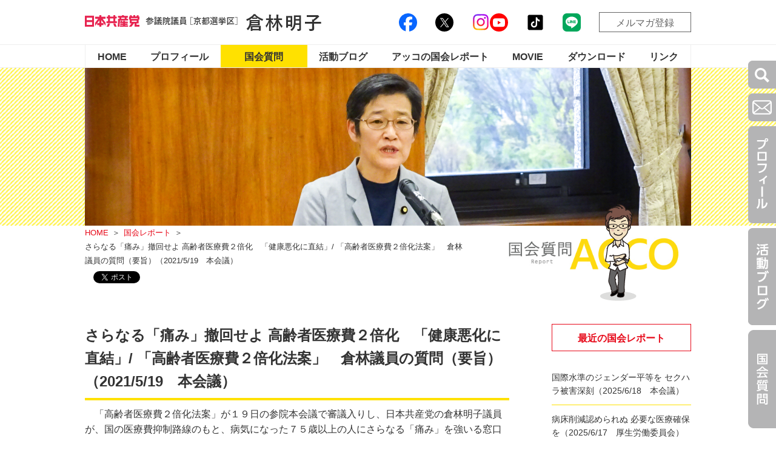

--- FILE ---
content_type: text/html; charset=UTF-8
request_url: https://kurabayashi-akiko.jp/report/20210519_honkaigi/
body_size: 55208
content:
<!DOCTYPE html>
<html lang="ja">
<head>

<!-- Google tag (gtag.js) -->
<script async src="https://www.googletagmanager.com/gtag/js?id=G-Q4WSX6LQPX"></script>
<script>
  window.dataLayer = window.dataLayer || [];
  function gtag(){dataLayer.push(arguments);}
  gtag('js', new Date());

  gtag('config', 'G-Q4WSX6LQPX');
</script>

<meta charset="utf-8" />
<meta http-equiv="content-script-type" content="text/javascript" />
<meta http-equiv="content-style-type" content="text/css" />
<meta http-equiv="pragma" content="no-cache" />
<meta name="viewport" content="width=device-width, initial-scale=1, minimum-scale=1">
<!--▼ogp///////////////////////////////////-->
<title>さらなる「痛み」撤回せよ 高齢者医療費２倍化　「健康悪化に直結」/ 「高齢者医療費２倍化法案」　倉林議員の質問（要旨）（2021/5/19　本会議） ｜ 倉林明子 日本共産党 参院議員・京都選挙区</title>
<meta property="og:locale" content="ja_JP" />
<meta property="og:title" content="さらなる「痛み」撤回せよ 高齢者医療費２倍化　「健康悪化に直結」/ 「高齢者医療費２倍化法案」　倉林議員の質問（要旨）（2021/5/19　本会議） ｜ 倉林明子 日本共産党 参院議員・京都選挙区" />
<meta property="og:type" content="article" />
<meta property="og:url" content="https://kurabayashi-akiko.jp/report/20210519_honkaigi/" />
<meta property="og:image" content="https://kurabayashi-akiko.jp/wp-content/themes/kurabayashi2025_v1/images/img_ogp.jpg" />
<!--▲ogp///////////////////////////////////-->
<!--▼tiwitter card/////////////////////////-->
<meta name="twitter:card" content="summary_large_image" />
<meta name="twitter:title" content="さらなる「痛み」撤回せよ 高齢者医療費２倍化　「健康悪化に直結」/ 「高齢者医療費２倍化法案」　倉林議員の質問（要旨）（2021/5/19　本会議） ｜ 倉林明子 日本共産党 参院議員・京都選挙区" />
<meta name="twitter:description" content="日本共産党京都選挙区・倉林明子参議院議員のオフィシャルサイト。プロフィール、国会レポート、活動ブログ、資料等を掲載しています。京都、エネルギー・原発、中小企業・地域経済、地方自治・憲法、医療・介護についてカテゴリーごとに記事をご覧いただけます。" />
<meta name="twitter:image" content="https://kurabayashi-akiko.jp/wp-content/themes/kurabayashi2025_v1/images/img_ogp.jpg" />
<meta itemprop="image" content="https://kurabayashi-akiko.jp/wp-content/themes/kurabayashi2025_v1/images/img_ogp.jpg" />
<!--▲tiwitter card/////////////////////////-->
<link rel="stylesheet" href="https://kurabayashi-akiko.jp/wp-content/themes/kurabayashi2025_v1/css/common.css?1769666297" />
<link rel="stylesheet" href="https://kurabayashi-akiko.jp/wp-content/themes/kurabayashi2025_v1/css/page.css?1769666297" />
<script src="https://ajax.googleapis.com/ajax/libs/jquery/2.1.1/jquery.min.js"></script>
<script src="https://kurabayashi-akiko.jp/wp-content/themes/kurabayashi2025_v1/js/default.js?1769666297"></script>


<link rel='stylesheet' id='wp-block-library-css'  href='https://kurabayashi-akiko.jp/wp-includes/css/dist/block-library/style.min.css?ver=5.4.1' type='text/css' media='all' />
<link rel='stylesheet' id='font-awesome-css'  href='https://kurabayashi-akiko.jp/wp-content/plugins/arconix-shortcodes/includes/css/font-awesome.min.css?ver=4.6.3' type='text/css' media='all' />
<link rel='stylesheet' id='arconix-shortcodes-css'  href='https://kurabayashi-akiko.jp/wp-content/plugins/arconix-shortcodes/includes/css/arconix-shortcodes.min.css?ver=2.1.6' type='text/css' media='all' />
<link rel='stylesheet' id='wpt-twitter-feed-css'  href='https://kurabayashi-akiko.jp/wp-content/plugins/wp-to-twitter/css/twitter-feed.css?ver=5.4.1' type='text/css' media='all' />
<link rel="EditURI" type="application/rsd+xml" title="RSD" href="https://kurabayashi-akiko.jp/xmlrpc.php?rsd" />
<link rel='prev' title='量や時期　事前周知を　接種支援めぐり要求（2021/5/18　厚生労働委員会）' href='https://kurabayashi-akiko.jp/report/20210518_kourou/' />
<link rel='next' title='医師・看護師増求める 病床削減推進法案 / 「病床削減法案」を可決 倉林議員反対討論　医療提供　脆弱さらに（2021/5/20　厚生労働委員会）' href='https://kurabayashi-akiko.jp/report/20210520_kourou/' />
<link rel="canonical" href="https://kurabayashi-akiko.jp/report/20210519_honkaigi/" />
<link rel='shortlink' href='https://kurabayashi-akiko.jp/?p=9465' />
<style type="text/css">
#feas-0 {
	margin:10px 0px;
}

#feas-searchform-0 {
	background-color:#FFFFFF;
	padding:5px;
}

#feas-searchform-0 label {
	font-weight:bold;
}

#feas-searchform-0 input,
#feas-searchform-0 select {
	margin-right:5px;
}

#feas-result-0 {
	font-size:120%;
	font-weight:bold;
	text-align:right;
	padding:2px;
}

#feas-submit-button-0{
　　background:#000000;
        color:#FFFFFF;
        height:34px;
        width:45px;
}#feas-1 {
	margin:10px 0px;
}

#feas-searchform-1 {
	padding:5px;
}

#feas-searchform-1 label {
	font-weight:bold;
}

#feas-searchform-1 input,
#feas-searchform-1 select {
	margin-right:5px;
}

#feas-result-1 {
	font-size:120%;
	font-weight:bold;
	text-align:right;
	padding:2px;
}#feas-2 {
	margin:10px 0px;
}

#feas-searchform-2 {
	padding:5px;
}

#feas-searchform-2 label {
	font-weight:bold;
}

#feas-searchform-2 input,
#feas-searchform-2 select {
	margin-right:5px;
}

#feas-result-2 {
	font-size:120%;
	font-weight:bold;
	text-align:right;
	padding:2px;
}
</style>
</head>

<body id="page">
<!-- ▼fixed ///////////////////////////////////////-->
<div class="navifix">
<ul>
	<li id="search"><img src="https://kurabayashi-akiko.jp/wp-content/themes/kurabayashi2025_v1/images/common/nav_01.png" alt="検索" /></li>
	<li><a href="https://www.security-com.jp/kform/cgi-bin/kform.cgi/krbform" target="_blank"><img src="https://kurabayashi-akiko.jp/wp-content/themes/kurabayashi2025_v1/images/common/nav_02.png" alt="メール" /></li>
	<li><a href="https://kurabayashi-akiko.jp/profile/"><img src="https://kurabayashi-akiko.jp/wp-content/themes/kurabayashi2025_v1/images/common/nav_03.png" alt="プロフィール" /></a></li>
	<li><a href="https://kurabayashi-akiko.jp/blog/"><img src="https://kurabayashi-akiko.jp/wp-content/themes/kurabayashi2025_v1/images/common/nav_04.png" alt="活動ブログ" /></a></li>
	<li><a href="https://kurabayashi-akiko.jp/report/"><img src="https://kurabayashi-akiko.jp/wp-content/themes/kurabayashi2025_v1/images/common/nav_05.png" alt="国会レポート" /></a></li>
</ul>
<div class="f_searchBox">
	<p>サイト内検索</p>
	<form id='feas-searchform-0' action='https://kurabayashi-akiko.jp/' method='get' >
<input type='text' name='s_keyword_0' id='feas_0_0'  value='' />
<input type='submit' name='searchbutton' id='feas-submit-button-0' class='feas-submit-button' value='検　索' />

<input type='hidden' name='csp' value='search_add' />
<input type='hidden' name='feadvns_max_line_0' value='1' />
<input type='hidden' name='fe_form_no' value='0' />
</form>
</div>
<!--/navifix--></div>
<!-- ▲fixed ///////////////////////////////////////-->
<!-- Google Tag Manager (noscript) -->
<noscript><iframe src="https://www.googletagmanager.com/ns.html?id=GTM-MSQ29WD" height="0" width="0" style="display:none;visibility:hidden"></iframe></noscript>
<!-- End Google Tag Manager (noscript) -->
<div id="fb-root"></div>
<script>(function(d, s, id) {
  var js, fjs = d.getElementsByTagName(s)[0];
  if (d.getElementById(id)) return;
  js = d.createElement(s); js.id = id;
  js.src = 'https://connect.facebook.net/ja_JP/sdk.js#xfbml=1&version=v3.0';
  fjs.parentNode.insertBefore(js, fjs);
}(document, 'script', 'facebook-jssdk'));</script>

<!-- ▼sp ///////////////////////////////////////-->
<header class="sp">
	<div class="inner_sp">
		<h1><a href="https://kurabayashi-akiko.jp"><img src="https://kurabayashi-akiko.jp/wp-content/themes/kurabayashi2025_v1/images/common/sp/logo.png" alt="倉林明子" /></a></h1>
		<div id="navtoggle">
			<div>
				<span></span>
				<span></span>
				<span></span>
			</div>
			<p>MENU</p>
		</div>
		<div class="off" id="spnavi">
			<ul class="navi">
				<li><a href="https://kurabayashi-akiko.jp">HOME</a></li>
<li><a href="https://kurabayashi-akiko.jp/profile/">プロフィール</a></li>
<li class="current"><a href="https://kurabayashi-akiko.jp/report/">国会質問</a></li>
<li><a href="https://kurabayashi-akiko.jp/blog/">活動ブログ</a></li>
<li class="smtxt"><a href="https://kurabayashi-akiko.jp/acco_report/">アッコの国会レポート</a></li>
<li><a href="https://www.youtube.com/@AkikoKurabayashi" target="_blank">MOVIE</a></li>
<li id="submenu" ><a href="https://kurabayashi-akiko.jp/download/">ダウンロード</a>
	<ul class="submenuinr">
		<li><a href="https://kurabayashi-akiko.jp/tag/attach/">国会レポート資料庫</a></li>
	</ul>
</li>
<li><a href="https://kurabayashi-akiko.jp/link/">リンク</a></li>
<li class="tabver"><a href="http://www.kurabayashi-akiko.jp/Jmm/magazine/acco/" target="_blank">メルマガ登録</a></li>
<li class="tabver"><a href="https://www.security-com.jp/kform/cgi-bin/kform.cgi/krbform" target="_blank">お問い合わせ</a></li>			</ul>
			<ul class="socialbtn">
				<li class="facebook"><a href="https://www.facebook.com/kurabayashi.akiko" target="_blank"><img src="https://kurabayashi-akiko.jp/wp-content/themes/kurabayashi2025_v1/images/common/icon_facebook.svg" alt="Facebook" /></a></li>
<li class="x"><a href="https://twitter.com/kurabayashia" target="_blank"><img src="https://kurabayashi-akiko.jp/wp-content/themes/kurabayashi2025_v1/images/common/icon_x.svg" alt="X（旧：Twitter）" /></a></li>
<li class="instagram"><a href="https://www.instagram.com/akiko_kurabayashi/?igsh=bzJuNmc2b21zNnU1" target="_blank"><img src="https://kurabayashi-akiko.jp/wp-content/themes/kurabayashi2025_v1/images/common/icon_instagram.svg" alt="instagram" /></a></li>
</ul>
<ul class="icon socialbtn">
  <li class="youtube"><a href="https://www.youtube.com/@AkikoKurabayashi" target="_blank"><img src="https://kurabayashi-akiko.jp/wp-content/themes/kurabayashi2025_v1/images/common/icon_youtube.svg" alt="YouTube" /></a></li>
  <li class="tiktok"><a href="https://www.tiktok.com/@akiko_kurabayashi_kyoto" target="_blank"><img src="https://kurabayashi-akiko.jp/wp-content/themes/kurabayashi2025_v1/images/common/icon_tiktok.svg" alt="tiktok" /></a></li>
  <li class="line"><a href="https://line.me/R/ti/p/@npo6468c?ts=01111335&oat_content=url" target="_blank"><img src="https://kurabayashi-akiko.jp/wp-content/themes/kurabayashi2025_v1/images/common/icon_line.svg" alt="line" /></a></li>
			</ul>
			<div class="searchBox_sp">
				<p>サイト内検索</p>
				<form id='feas-searchform-0' action='https://kurabayashi-akiko.jp/' method='get' >
<input type='text' name='s_keyword_0' id='feas_0_0'  value='' />
<input type='submit' name='searchbutton' id='feas-submit-button-0' class='feas-submit-button' value='検　索' />

<input type='hidden' name='csp' value='search_add' />
<input type='hidden' name='feadvns_max_line_0' value='1' />
<input type='hidden' name='fe_form_no' value='0' />
</form>
			</div>
		</nav>
	</div>
</header>
<!-- ▲sp ///////////////////////////////////////-->

<header>
	<div class="inner">
		<h1><a href="https://kurabayashi-akiko.jp"><img src="https://kurabayashi-akiko.jp/wp-content/themes/kurabayashi2025_v1/images/common/logo.jpg" alt="倉林明子" /></a></h1>
		<ul class="socialbtn">
		<li class="facebook"><a href="https://www.facebook.com/kurabayashi.akiko" target="_blank"><img src="https://kurabayashi-akiko.jp/wp-content/themes/kurabayashi2025_v1/images/common/icon_facebook.svg" alt="Facebook" /></a></li>
<li class="x"><a href="https://twitter.com/kurabayashia" target="_blank"><img src="https://kurabayashi-akiko.jp/wp-content/themes/kurabayashi2025_v1/images/common/icon_x.svg" alt="X（旧：Twitter）" /></a></li>
<li class="instagram"><a href="https://www.instagram.com/akiko_kurabayashi/?igsh=bzJuNmc2b21zNnU1" target="_blank"><img src="https://kurabayashi-akiko.jp/wp-content/themes/kurabayashi2025_v1/images/common/icon_instagram.svg" alt="instagram" /></a></li>
</ul>
<ul class="icon socialbtn">
  <li class="youtube"><a href="https://www.youtube.com/@AkikoKurabayashi" target="_blank"><img src="https://kurabayashi-akiko.jp/wp-content/themes/kurabayashi2025_v1/images/common/icon_youtube.svg" alt="YouTube" /></a></li>
  <li class="tiktok"><a href="https://www.tiktok.com/@akiko_kurabayashi_kyoto" target="_blank"><img src="https://kurabayashi-akiko.jp/wp-content/themes/kurabayashi2025_v1/images/common/icon_tiktok.svg" alt="tiktok" /></a></li>
  <li class="line"><a href="https://line.me/R/ti/p/@npo6468c?ts=01111335&oat_content=url" target="_blank"><img src="https://kurabayashi-akiko.jp/wp-content/themes/kurabayashi2025_v1/images/common/icon_line.svg" alt="line" /></a></li>
		</ul>
		<p class="mailmagazine"><a href="http://www.kurabayashi-akiko.jp/Jmm/magazine/acco/" target="_blank">メルマガ登録</a></p>
	</div>
	<nav>
		<ul>
		<li><a href="https://kurabayashi-akiko.jp">HOME</a></li>
<li><a href="https://kurabayashi-akiko.jp/profile/">プロフィール</a></li>
<li class="current"><a href="https://kurabayashi-akiko.jp/report/">国会質問</a></li>
<li><a href="https://kurabayashi-akiko.jp/blog/">活動ブログ</a></li>
<li class="smtxt"><a href="https://kurabayashi-akiko.jp/acco_report/">アッコの国会レポート</a></li>
<li><a href="https://www.youtube.com/@AkikoKurabayashi" target="_blank">MOVIE</a></li>
<li id="submenu" ><a href="https://kurabayashi-akiko.jp/download/">ダウンロード</a>
	<ul class="submenuinr">
		<li><a href="https://kurabayashi-akiko.jp/tag/attach/">国会レポート資料庫</a></li>
	</ul>
</li>
<li><a href="https://kurabayashi-akiko.jp/link/">リンク</a></li>
<li class="tabver"><a href="http://www.kurabayashi-akiko.jp/Jmm/magazine/acco/" target="_blank">メルマガ登録</a></li>
<li class="tabver"><a href="https://www.security-com.jp/kform/cgi-bin/kform.cgi/krbform" target="_blank">お問い合わせ</a></li>		</ul>
	</nav>
</header>

<div class="pageTitle">
		<div class="titleimg"><img src="https://kurabayashi-akiko.jp/wp-content/themes/kurabayashi2025_v1/images/report/img_report.jpg" /></div>
		<div class="ptnavi">
		<div class="breadcrumbs">
		<ul class="list">
			<li><a href="https://kurabayashi-akiko.jp">HOME</a></li>
						<li><a href="https://kurabayashi-akiko.jp/report/">国会レポート</a></li>
			<li>さらなる「痛み」撤回せよ 高齢者医療費２倍化　「健康悪化に直結」/ 「高齢者医療費２倍化法案」　倉林議員の質問（要旨）（2021/5/19　本会議）</li>
					</ul>
		<ul class="socialbtn">
	<li><div class="fb-like" data-href="https://kurabayashi-akiko.jp/report/20210519_honkaigi/" data-layout="button_count" data-action="like" data-show-faces="true" data-share="true"></div></li>
		<li><a href="https://twitter.com/share" class="twitter-share-button" data-via="kurabayashia" data-lang="ja">ツイート</a>
	<script>!function(d,s,id){var js,fjs=d.getElementsByTagName(s)[0];if(!d.getElementById(id)){js=d.createElement(s);js.id=id;js.src="//platform.twitter.com/widgets.js";fjs.parentNode.insertBefore(js,fjs);}}(document,"script","twitter-wjs");</script></li>
	</ul>
		<!--/breadcrumbs--></div>
		<div class="title">
						<h2><img src="https://kurabayashi-akiko.jp/wp-content/themes/kurabayashi2025_v1/images/report/title_report.jpg" /></h2>
						<img src="https://kurabayashi-akiko.jp/wp-content/themes/kurabayashi2025_v1/images/sitetop/icon_acco.png" class="icon_acco" />
		</div>
	</div>
</div>

<section class="standardWrap">

<div class="container">
<div class="contentsBox">

<article>
<h3>さらなる「痛み」撤回せよ 高齢者医療費２倍化　「健康悪化に直結」/ 「高齢者医療費２倍化法案」　倉林議員の質問（要旨）（2021/5/19　本会議）</h3><p>　「高齢者医療費２倍化法案」が１９日の参院本会議で審議入りし、日本共産党の倉林明子議員が、国の医療費抑制路線のもと、病気になった７５歳以上の人にさらなる「痛み」を強いる窓口２割負担の導入は「断固撤回すべきだ」と迫りました。</p>
<p>　倉林氏は、菅義偉首相が負担増に伴う受診抑制の影響額を把握せず、受診抑制や健康への影響を否定してきた根拠をただしました。菅首相は３年間だけの激変緩和措置などをあげて正当化しました。</p>
<p>　倉林氏は、全日本民医連の経済的理由による手遅れ死亡の調査結果からも「負担増が受診抑制と健康悪化に直結するのは、火を見るより明らかだ」と強調。田村憲久厚生労働相は「現役世代の負担軽減」のためだと言い訳に終始しました。</p>
<p>　倉林氏は親などを介護しながら働く人は３５０万人、介護離職は毎年１０万人いるとして、負担増は「親の生計を支え、介護を担う現役世代の生活も危うくしかねない」と批判。世代間対立をあおるのではなく、減らしてきた国庫負担の抜本的増額をと求めました。</p>
<p>　さらに、いまでも高すぎる国民健康保険料・税を引き下げる自治体独自の公費繰り入れ（法定外繰り入れ）の「解消」や、保険料水準の統一を都道府県の運営方針に記載させ、さらなる値上げを広げる同法案の問題も追及。現役世代の健康や暮らしだけでなく、国保制度の存立さえ脅かすと批判しました。</p>
<p>　子どもが多いほど増える国保料「均等割」の未就学児に限った半額補助に対し、貧困・格差の解消のため子どもの均等割の廃止を要求。生活保護利用者が医療扶助を受けた際のマイナンバーカードによる資格確認の原則化には、カード取得は任意であり、自己決定を否定するのは差別だと強調しました。</p>
<hr>
<p>　日本共産党の倉林明子議員が１９日の参院本会議で行った「高齢者医療費２倍化法案」についての質問（要旨）は次の通りです。</p>
<p>　法案は世代間の公平を口実に、高齢者に医療費のさらなる負担増を求めるものです。コロナ禍で多くの高齢者の健康、いのち、暮らしが危険にさらされ続けているさなか、追い打ちをかけるものだとの認識はありますか。</p>
<p>　総理は７５歳以上への医療費２割負担の対象を決める際、受診抑制が１０５０億円にも及ぶ事実を知らなかったことが明らかになりました。受診抑制などの影響を否定してきたことに根拠がなかったのではありませんか。</p>
<p>　全日本民医連の経済的理由による手遅れ死亡調査では毎年５０人以上が亡くなり、７５歳以上は１割を占めています。窓口負担増が受診抑制と健康悪化に直結することは、火を見るより明らかです。</p>
<p>　治療が遅れ重篤化すれば、親の生計を支え、介護を担う現役世代の生活も危うくしかねません。負担増を合理化するために世代間対立をあおることはやめるべきではないですか。真に現役世代の負担軽減を言うのなら、減らしてきた国庫負担を抜本的に増額すべきです。</p>
<p>　法案は（国民健康保険の）都道府県運営方針に法定外繰り入れの解消、保険料水準の統一を記載させるものです。自治体の自主的な判断に国が上から変更を迫るということですか。現在でも負担能力を超えた高額な保険料を課しているのに、都道府県で統一し、法定外繰り入れをなくせば、さらなる保険料の引き上げは避けられないのではありませんか。</p>
<p>　自治体が条例や予算で住民福祉のための施策を行うことを、国が「禁止」したり、廃止を「強制」したりすることは、憲法が定める地方自治の本旨と条例制定権を侵すもので、断じて許されません。</p>
<p>　国保料について、収入のない子どもからも保険料を徴収する均等割は人頭税と同じで、再三廃止を求めてきました。今回、未就学児について２分の１を減額した場合、公費負担するとしています。子育て支援の拡充と言いながら、なぜ未就学児に限定し、半額にとどめたのですか。均等割は被用者保険にはなく、保険料を大幅に引き上げる原因になっています。コロナ禍、子どもたちにも広がる貧困・格差の解消に向けて、せめて子どもの均等割は廃止すべきです。</p>
<p>　法案は（生活保護の）医療扶助を利用する際、マイナンバーカードによる資格確認を原則とします。カード取得も資格確認も現在は任意です。生活保護を利用しているからといって自己決定を否定されることは、差別以外のなにものでもないことを指摘します。</p>
<hr>
<div class="arconix-toggle-wrap"><div class="arconix-toggle-title toggle-closed"><i class='fa fa-plus-square'></i>議事録を読む</div><div class="arconix-toggle-content">
<p><b>○倉林明子君</b>　日本共産党の倉林明子です。<br />
　私は、日本共産党を代表して、全世代対応型の社会保障制度を構築するための健康保険法等の一部を改正する法律案について質問します。<br />
　冒頭、三原副大臣の委員会遅参について一言申し上げます。<br />
　昨日の委員会で副大臣は、自らの公務を優先した判断はあり得ないものだったことを認め、謝罪されました。改めて猛省を促すものです。<br />
　新型コロナ感染症第四波による深刻な医療崩壊が起きています。もはやコロナ対策とオリンピックの開催の両立は不可能です。東京オリンピックは、開催国の判断で取りやめることは可能です。総理がその判断を国際ＩＯＣに丸投げしていることは無責任の極みです。国民の命を最優先する立場から日本政府が中止の決断をすれば、ＩＯＣがそれを覆すことはできません。直ちに決断すべきです。答弁を求めます。<br />
　法案は、世代間の公平を口実に、高齢者に医療費の更なる負担増を求めるものです。総理、コロナ禍、多くの高齢者が健康、命、暮らしを危険にさらし続けているさなか、追い打ちを掛けるものだとの認識はありますか。<br />
　総理は、七十五歳以上の高齢者への医療費二割負担の導入について、受診抑制も健康への影響も否定してきました。しかし、二割負担の対象を決定する際には、受診抑制が一千五十億円にも及ぶ事実を知らなかったことが明らかになりました。受診抑制などへの影響を否定してきたことに根拠がなかったのではありませんか。なぜ健康への影響がないと言えるのか、明確な説明を求めます。<br />
　次に、厚労大臣に質問します。<br />
　全日本民医連が実施する経済的理由による手遅れ死亡事例調査では、毎年五十人以上の方が亡くなり、七十五歳以上の方が一割を占めています。窓口負担増が受診抑制と健康悪化に直結することは火を見るより明らかです。<br />
　高齢になるほど多くの病気を抱え、七十五歳以上の高齢者の場合、収入に占める医療費の割合は現役世代の二ないし六倍近くになります。安倍政権下、保険料の軽減措置も縮小、廃止され、数倍の負担増になっています。既に高齢者は重い負担を強いられているとの認識はありますか。<br />
　二割負担の導入による現役世代の負担軽減は七百二十億円、一人当たりにすれば年七百円にしかなりません。それに対し、公費負担の削減は九百八十億円です。公費負担と企業負担を高齢者に移し替えるだけではありませんか。<br />
　現役世代への影響、共倒れが懸念されます。介護をしながら働く人は三百五十万人、介護離職は毎年十万人。治療が遅れ、重篤化すれば、親の生計を支え、介護を担う現役世代の生活をも危うくしかねません。<br />
　無職、独身の四十代、五十代の子と親が同居している家庭は推計五十七万世帯。非正規雇用など低収入を強いられる子供の生活を支える高齢世帯も少なくなく、コロナ禍、解雇、雇い止めにより更に深刻化する可能性も指摘されています。<br />
　高齢者の負担増を合理化するために、世代間対立をあおることはやめるべきではありませんか。真に現役世代の負担軽減を言うのなら、減らしてきた高齢者医療への国庫負担を抜本的に増額すべきです。お答えください。<br />
　七十五歳以上の高齢者のみを被保険者とする保険制度は、世界でも類を見ない差別的な制度だと批判されてきました。後期高齢者医療制度が施行された〇八年一月、当時の厚労省後期高齢者医療制度準備室長補佐は、医療費が際限なく上がっていく痛みを自分の感覚で感じ取っていただくことにしたと語っています。まさに、この医療費負担抑制のために、病気になった人に負担を押し付け、痛みを強いるのが二割負担の導入です。断固撤回を求めます。<br />
　以上、厚労大臣の答弁を求めます。<br />
　国民健康保険法について質問します。<br />
　法案は、都道府県運営方針に、法定外繰入れの解消、保険料水準の統一を記載させるものです。多くの自治体に値上げを迫ることになる保険料の統一化について、期限を切って求めるのですか。<br />
　法定外繰入れは、一四年、千百十二市町村、三千四百六十八億円から、一九年には三百十八市町村、千九十六億円と、三分の一以下に減っています。さらに、改革工程表二〇二〇では、市町村数を二三年度までに百、二六年度までに五十にするとしています。自治体の自主的な判断にも、国が上から変更を迫るということですか。<br />
　国民健康保険は、高齢者や疾病を抱えた方、非正規労働者を含め現役世代の中でも所得の低い方たちが多く加入し、構造的な問題が指摘されてきました。現在でも負担能力を超えた高額な保険料を課しているのに、都道府県で統一し、法定外繰入れをなくせば、更なる保険料の引上げは避けられないのではありませんか。<br />
　負担を軽減するとした現役世代を含めた住民の命と健康、暮らしが脅かされるだけでなく、国保制度そのものの存立さえ脅かすものです。地方自治体が条例や予算で住民福祉のための施策を行うことを国が禁止したり廃止を強制したりすることは、憲法が定める地方自治の本旨と条例制定権を脅かすものであり、断じて許されません。<br />
　子供に係る国保料について、収入のない子供からも保険料を徴収する均等割は、人頭税と同じであり、再三廃止を求めてきました。<br />
　今回、未就学児について二分の一を減額した場合、公費負担とするとしています。均等割は、子供が多いほど負担が増え、子育て世帯への罰金のようだと批判されています。子育て支援の拡充と言いながら、なぜ未就学児に限定し、半額にとどめたのですか。総理の答弁を求めます。<br />
　以下、厚生労働大臣に質問します。<br />
　均等割は、子供も含め世帯全員が給付を受けるからと言いますが、被用者保険にはなく、保険料を大幅に引き上げる原因になっています。所得が百万円のシングルマザーの家庭で二十万円になるケースもあります。京都市の場合、夫婦と子供二人の世帯では、協会けんぽの約二倍です。子供も含めた均等割が国保にだけ存在するのはなぜですか。<br />
　国民に平等に医療を保障する仕組みであるはずの公的医療保険制度で、負担、給付に根拠のない格差があることは重大な問題です。コロナ禍、子供たちの間にも広がる貧困、格差の解消に向けて、せめて子供の均等割は廃止すべきです。答弁を求めます。<br />
　次に、傷病手当についてです。<br />
　傷病手当の支給期間を通算化することは、治療が長期化した際の所得保障を強化するものであり、必要な改正です。<br />
　同時に、今痛切に求められているのは、国民健康保険加入者も傷病手当の対象とすることです。コロナ禍の特例として、被用者への支給について財政支援を実施しましたが、六月までとした期限を延長するとともに、財政支援の対象を個人事業主等にも拡大すべきではないですか。<br />
　被用者保険に加入できない非正規雇用の労働者など多く加入する国保で、傷病手当の法定化こそ実施すべきです。答弁を求めます。<br />
　次に、生活保護法に関わって質問します。<br />
　法案は、医療扶助を利用する際、マイナンバーカードによる資格確認を原則とするものです。生活保護利用者のうち、マイナンバーカードを既に所有している人の割合をお答えください。<br />
　オンラインによる資格確認を受けることができないやむを得ない場合には、医療券による受診も可能とするとしていますが、やむを得ない場合とは何を想定していますか。生活保護利用者が、マイナンバーカードの取得、マイナンバーカードによる資格確認を拒んだ場合、医療券で受診できるのですか。<br />
　マイナンバーカードの取得も、医療保険におけるオンライン資格確認も、現在は任意の制度です。生活保護を利用しているからといって自己決定を否定されることは、差別以外の何物でもないと最後に指摘し、質問を終わります。（拍手）<br />
　　　〔内閣総理大臣菅義偉君登壇、拍手〕</p>
<p><b>○内閣総理大臣（菅義偉君）</b>　倉林明子議員にお答えをいたします。<br />
　東京オリンピックの開催についてお尋ねがありました。<br />
　まずは、現在の感染拡大を食い止め、国民の命と健康を守ることが最優先です。開催に当たっては、選手や大会関係者の感染対策をしっかり講じることにより、安心して参加できるようにし、国民の命と健康を守っていきます。<br />
　今般、日本政府が調整をした結果、ファイザーから各国選手へのワクチンの無償の提供が実現をし、さらに、選手や大会関係者と一般の国民が交わらないようにするなどの厳格な感染対策を検討します。<br />
　こうした対策を徹底することで、国民の命や健康を守り、安全、安心の大会を実現することは可能と考えており、しっかり準備を進めてまいります。<br />
　窓口負担の引上げと受診抑制についてお尋ねがありました。<br />
　来年にはいわゆる団塊の世代が七十五歳以上の高齢者になり始める中で、少しでも多くの方に支える側として活躍いただき、能力に応じた負担をしていただくことは、待ったなしの重要な課題です。<br />
　今回の法案では、こうした観点から、必要な受診が抑制されないよう、経過措置を設けた上で、一定の収入以上の方々についてのみ、その窓口負担を二割とすることとしたものであります。<br />
　窓口負担の引上げに伴う受診行動の変化による受診日数の減少は一定程度見込んでおりますが、このことが直ちに患者の健康への影響を意味するものではないと考えております。<br />
　国民健康保険の子供の均等割保険料についてお尋ねがありました。<br />
　国民健康保険制度では、全ての世帯、世帯員がひとしく保険給付を受ける権利があるために、世帯の人数に応じた応分の保険料を負担いただくことが基本であります。<br />
　その上で、今般の改正法案では、子育て世帯への経済的負担軽減の観点から、未就学児の医療費の窓口負担割合が二割とされていることや、所得の低い方にも一定割合の負担をいただいていること等も考慮して、未就学児の均等割保険料を半額に軽減することとしたものであります。<br />
　残余の質問については、関係大臣から答弁をさせます。（拍手）<br />
　　　〔国務大臣田村憲久君登壇、拍手〕</p>
<p><b>○国務大臣（田村憲久君）</b>　倉林明子議員にお答えいたします。<br />
　高齢者の医療費と保険料負担についてお尋ねがありました。<br />
　七十五歳以上の高齢者については、現役世代に比べて所得が低い一方で、受診の頻度が多く長期にわたることにより医療費が高いことも踏まえ、大多数の方は一割負担としつつ、今回、一定収入以上の方々についてのみ、その窓口負担を二割とすることとするものであります。<br />
　御指摘の後期高齢者医療の保険料軽減特例の見直しは、あくまで制度創設時の暫定的な措置について、本則の軽減割合に戻したものでありますが、引き続き低所得者の方に対しては、保険料の均等割について、所得に応じて七割、五割又は二割の三段階の軽減措置を講じているところであります。<br />
　窓口負担見直しに伴う公費負担等の削減についてお尋ねがありました。<br />
　後期高齢者医療制度は、給付費を、公費で約五割、事業主負担を含む現役世代からの後期高齢者支援金で約四割、後期高齢者の保険料で約一割で支え合う制度であり、窓口負担を見直すことによって、結果的には高齢者医療に対する負担割合に応じて公費の負担や事業主負担も減少することとなります。<br />
　今回の見直しは、令和四年度には団塊の世代が七十五歳以上の高齢者になり始める中で、若い世代の負担を軽減し、全ての世代が支え合う社会保障制度の構築を目的とするものです。<br />
　高齢者の負担増を合理化するために世代間対立をあおるのはやめるべきだとのお尋ねがありました。<br />
　今回の改正法案では、高齢者の生活状況や高齢者の医療費が高いといった実態も踏まえた上で、一定の収入以上の方々のみを対象にし、その窓口負担を二割とするものであり、配慮措置もしっかりと講ずることで必要な受診の抑制を招かないようにしています。さらに、この見直しを通じて制度の持続可能性が高まるものと考えており、このことは、ひいては将来高齢者となり制度に加入することとなる若者世代にとってのメリットにもつながるものであることから、世代間対立をあおるという御指摘は当たらないと考えております。<br />
　後期高齢者医療制度への国庫負担の増額についてお尋ねがありました。<br />
　後期高齢者医療制度を創設した平成二十年度から現在まで、給付費に対する国庫負担率は同じ十二分の四としています。その上で、各保険者から拠出金に対する国庫負担は後期高齢者支援金への総報酬割の導入に伴い減少していますが、その際には、例えば、国民健康保険への財政支援の拡充や財政力が弱い健康保険組合への支援を併せて拡大するなど、必要な支援を行ってきています。<br />
　後期高齢者医療制度への国庫負担の増額については、財源の確保に課題があると考えております。<br />
　二割負担導入の撤回についてお尋ねがありました。<br />
　若者と高齢者が支え合い、現役世代の負担上昇を抑えつつ、全ての世代の方々が安心できる社会保障制度を構築することは待ったなしの課題です。このような中、少しでも多くの方に支える側として活躍していただき、能力に応じた負担をしていただくことが必要であると考えています。<br />
　見直しに当たっては、高齢者の負担能力や生活状況等を踏まえた上で、七十五歳以上の高齢者のうち一定収入以上の方に限って、その窓口負担を二割とするとともに、必要な経過措置を講ずることとし、必要な受診の抑制を招かないようにしています。<br />
　今後、高齢者を始め国民の皆様に御理解をいただけるよう、後期高齢者医療広域連合等と連携しながら、丁寧に周知、広報を行ってまいります。<br />
　法定外繰入れの解消と保険料水準の統一についてお尋ねがありました。<br />
　国民健康保険制度の更なる財政運営の安定化を図るためには、法定外繰入れ等の解消や保険料水準の統一に向けた取組を進めることが重要であります。このため、今般の改正法案では、都道府県と市町村が一体となってこれらの取組を推進する観点から、都道府県国保運営方針の記載事項に位置付けることとしています。<br />
　その際、法定外繰入れ等の解消や保険料水準の統一の取組は、都道府県と市町村がよく議論した上で住民など関係者の理解を得ながら進める必要があると考えており、引き続き、効果的な取組の横展開を進めていくなど、国としても取組を支援してまいります。<br />
　国民健康保険の均等割保険料についてお尋ねがありました。<br />
　国民健康保険制度においては、様々な就業、生活形態の方が加入しており、世帯の所得のほか、子供を含めた世帯の人数に応じた応分の保険料を負担いただくことが基本であると考えています。<br />
　その上で、少子化対策は我が国が最優先で取り組むべき課題であり、今般の改正法案では、子育て世帯の経済的負担軽減の観点から、未就学児の均等割保険料を半額に減額することといたしております。<br />
　国民健康保険の傷病手当金についてお尋ねがありました。<br />
　国民健康保険において傷病手当金は任意給付とされていますが、今般の新型コロナウイルス感染症の感染拡大を踏まえ、被用者について傷病手当金を支給した市町村等に対し、国が特例的に財政支援することとしています。<br />
　ただし、個人事業主を対象とすることや法律で給付を義務付けることについては、自営業者等では、被用者とは異なり、休業期間や収入減少の状況が多様であり、所得補填として妥当な支給額の算出が難しいこと、必要な財源をどのように確保するかなどの課題が多く、慎重な検討が必要と考えております。<br />
　なお、財政支援の期限については、新型コロナウイルス感染症の感染状況等を踏まえ、九月末まで延長することとし、昨日、市町村等に周知したところであります。<br />
　医療扶助のオンライン資格確認についてお尋ねがありました。<br />
　生活保護受給者に限ったマイナンバーカードの所持率は把握しておりませんが、全国民のうちでは、令和三年四月一日現在、二八・三％に交付済みであると承知しております。<br />
　また、医療扶助のオンライン資格確認の導入に当たっては、マイナンバーカードによる資格確認を原則とすることとしておりますが、必要な医療の受診に支障がないよう、やむを得ず医療券を併用する場合としては、例えば医療機関等においてオンライン資格確認の設備が整備できていない場合などを想定しております。<br />
　以上でございます。<br />
</div></div>
<hr>

			
			
			
			
	<ul class="tag"><li><a href="https://kurabayashi-akiko.jp/tag/care/" rel="tag">医療・介護</a></li><li><a href="https://kurabayashi-akiko.jp/tag/%e6%9c%ac%e4%bc%9a%e8%ad%b0/" rel="tag">本会議</a></li></ul>
</article>

<div class="pagenavi">
<p class="prev"><a href="https://kurabayashi-akiko.jp/report/20210518_kourou/" rel="prev">前の記事：量や時期　事前周知を　接種支援めぐり要求（2021/5/18　厚生労働委員会）</a></p>
<p class="next"><a href="https://kurabayashi-akiko.jp/report/20210520_kourou/" rel="next">次の記事：医師・看護師増求める 病床削減推進法案 / 「病床削減法案」を可決 倉林議員反対討論　医療提供　脆弱さらに（2021/5/20　厚生労働委員会）</a></p>
</div>


<!--/contentsBox--></div>

<div class="sideBox">


<p class="sideTitle">最近の国会レポート</p>
<ul class="articleList">
<li><a href="https://kurabayashi-akiko.jp/report/20250618_honkaigi/">国際水準のジェンダー平等を セクハラ被害深刻（2025/6/18　本会議）</a></li>
<li><a href="https://kurabayashi-akiko.jp/report/20250617_kourou/">病床削減認められぬ 必要な医療確保を（2025/6/17　厚生労働委員会）</a></li>
<li><a href="https://kurabayashi-akiko.jp/report/20250613_honkaigi/">年金削減　今後も継続 改定法成立　共産党は反対（2025/6/13　本会議）</a></li>
<li><a href="https://kurabayashi-akiko.jp/report/20250612_kourou/">年金底上げなく１割減（2025/6/12　厚生労働委員会）</a></li>
<li><a href="https://kurabayashi-akiko.jp/report/20250611_kourou/">女性の低年金解消せよ 参考人質疑（2025/6/11 厚生労働委員会）</a></li>
<li><a href="https://kurabayashi-akiko.jp/report/20250610_kourou/">障害年金の抜本改革を 実態とかけ離れた認定基準指摘（2025/6/10 厚生労働委員会）</a></li>
<li><a href="https://kurabayashi-akiko.jp/report/20250605_kourou/">女性の低年金解決を（2025/6/5  厚生労働委員会）</a></li>
<li><a href="https://kurabayashi-akiko.jp/report/20250604_honkaigi/">物価高超す年金額を 参院本会議で法案審議入り（2025/6/4 本会議）</a></li>
<li><a href="https://kurabayashi-akiko.jp/report/20250603_kourou/">障害者暮らす場の整備をー家族介護の限界訴え（2025/6/3 厚生労働委員会）</a></li>
<li><a href="https://kurabayashi-akiko.jp/report/20250529_kourou/">男女賃金格差と長時間労働是正を（2025/5/29 厚生労働委員会）</a></li>
</ul>

<select name="archive-dropdown" onChange='document.location.href=this.options[this.selectedIndex].value;'> 
	<option value="">月を選択</option> 
		<option value='https://kurabayashi-akiko.jp/report/2025/06/'> 2025年6月 &nbsp;(9)</option>
	<option value='https://kurabayashi-akiko.jp/report/2025/05/'> 2025年5月 &nbsp;(8)</option>
	<option value='https://kurabayashi-akiko.jp/report/2025/04/'> 2025年4月 &nbsp;(6)</option>
	<option value='https://kurabayashi-akiko.jp/report/2025/03/'> 2025年3月 &nbsp;(4)</option>
	<option value='https://kurabayashi-akiko.jp/report/2025/02/'> 2025年2月 &nbsp;(1)</option>
	<option value='https://kurabayashi-akiko.jp/report/2024/12/'> 2024年12月 &nbsp;(2)</option>
	<option value='https://kurabayashi-akiko.jp/report/2024/06/'> 2024年6月 &nbsp;(6)</option>
	<option value='https://kurabayashi-akiko.jp/report/2024/05/'> 2024年5月 &nbsp;(8)</option>
	<option value='https://kurabayashi-akiko.jp/report/2024/04/'> 2024年4月 &nbsp;(9)</option>
	<option value='https://kurabayashi-akiko.jp/report/2024/03/'> 2024年3月 &nbsp;(3)</option>
	<option value='https://kurabayashi-akiko.jp/report/2023/12/'> 2023年12月 &nbsp;(3)</option>
	<option value='https://kurabayashi-akiko.jp/report/2023/11/'> 2023年11月 &nbsp;(5)</option>
	<option value='https://kurabayashi-akiko.jp/report/2023/06/'> 2023年6月 &nbsp;(3)</option>
	<option value='https://kurabayashi-akiko.jp/report/2023/05/'> 2023年5月 &nbsp;(9)</option>
	<option value='https://kurabayashi-akiko.jp/report/2023/04/'> 2023年4月 &nbsp;(9)</option>
	<option value='https://kurabayashi-akiko.jp/report/2023/03/'> 2023年3月 &nbsp;(5)</option>
	<option value='https://kurabayashi-akiko.jp/report/2023/02/'> 2023年2月 &nbsp;(1)</option>
	<option value='https://kurabayashi-akiko.jp/report/2022/12/'> 2022年12月 &nbsp;(3)</option>
	<option value='https://kurabayashi-akiko.jp/report/2022/11/'> 2022年11月 &nbsp;(8)</option>
	<option value='https://kurabayashi-akiko.jp/report/2022/10/'> 2022年10月 &nbsp;(1)</option>
	<option value='https://kurabayashi-akiko.jp/report/2022/06/'> 2022年6月 &nbsp;(4)</option>
	<option value='https://kurabayashi-akiko.jp/report/2022/05/'> 2022年5月 &nbsp;(4)</option>
	<option value='https://kurabayashi-akiko.jp/report/2022/04/'> 2022年4月 &nbsp;(7)</option>
	<option value='https://kurabayashi-akiko.jp/report/2022/03/'> 2022年3月 &nbsp;(10)</option>
	<option value='https://kurabayashi-akiko.jp/report/2022/02/'> 2022年2月 &nbsp;(2)</option>
	<option value='https://kurabayashi-akiko.jp/report/2022/01/'> 2022年1月 &nbsp;(2)</option>
	<option value='https://kurabayashi-akiko.jp/report/2021/09/'> 2021年9月 &nbsp;(1)</option>
	<option value='https://kurabayashi-akiko.jp/report/2021/08/'> 2021年8月 &nbsp;(4)</option>
	<option value='https://kurabayashi-akiko.jp/report/2021/07/'> 2021年7月 &nbsp;(1)</option>
	<option value='https://kurabayashi-akiko.jp/report/2021/06/'> 2021年6月 &nbsp;(11)</option>
	<option value='https://kurabayashi-akiko.jp/report/2021/05/'> 2021年5月 &nbsp;(12)</option>
	<option value='https://kurabayashi-akiko.jp/report/2021/04/'> 2021年4月 &nbsp;(11)</option>
	<option value='https://kurabayashi-akiko.jp/report/2021/03/'> 2021年3月 &nbsp;(7)</option>
	<option value='https://kurabayashi-akiko.jp/report/2021/02/'> 2021年2月 &nbsp;(3)</option>
	<option value='https://kurabayashi-akiko.jp/report/2021/01/'> 2021年1月 &nbsp;(1)</option>
	<option value='https://kurabayashi-akiko.jp/report/2020/12/'> 2020年12月 &nbsp;(4)</option>
	<option value='https://kurabayashi-akiko.jp/report/2020/11/'> 2020年11月 &nbsp;(5)</option>
	<option value='https://kurabayashi-akiko.jp/report/2020/08/'> 2020年8月 &nbsp;(1)</option>
	<option value='https://kurabayashi-akiko.jp/report/2020/06/'> 2020年6月 &nbsp;(6)</option>
	<option value='https://kurabayashi-akiko.jp/report/2020/05/'> 2020年5月 &nbsp;(11)</option>
	<option value='https://kurabayashi-akiko.jp/report/2020/04/'> 2020年4月 &nbsp;(5)</option>
	<option value='https://kurabayashi-akiko.jp/report/2020/03/'> 2020年3月 &nbsp;(8)</option>
	<option value='https://kurabayashi-akiko.jp/report/2019/12/'> 2019年12月 &nbsp;(1)</option>
	<option value='https://kurabayashi-akiko.jp/report/2019/11/'> 2019年11月 &nbsp;(6)</option>
	<option value='https://kurabayashi-akiko.jp/report/2019/06/'> 2019年6月 &nbsp;(7)</option>
	<option value='https://kurabayashi-akiko.jp/report/2019/05/'> 2019年5月 &nbsp;(9)</option>
	<option value='https://kurabayashi-akiko.jp/report/2019/04/'> 2019年4月 &nbsp;(2)</option>
	<option value='https://kurabayashi-akiko.jp/report/2019/03/'> 2019年3月 &nbsp;(3)</option>
	<option value='https://kurabayashi-akiko.jp/report/2019/02/'> 2019年2月 &nbsp;(1)</option>
	<option value='https://kurabayashi-akiko.jp/report/2019/01/'> 2019年1月 &nbsp;(1)</option>
	<option value='https://kurabayashi-akiko.jp/report/2018/12/'> 2018年12月 &nbsp;(3)</option>
	<option value='https://kurabayashi-akiko.jp/report/2018/11/'> 2018年11月 &nbsp;(7)</option>
	<option value='https://kurabayashi-akiko.jp/report/2018/07/'> 2018年7月 &nbsp;(1)</option>
	<option value='https://kurabayashi-akiko.jp/report/2018/06/'> 2018年6月 &nbsp;(9)</option>
	<option value='https://kurabayashi-akiko.jp/report/2018/05/'> 2018年5月 &nbsp;(10)</option>
	<option value='https://kurabayashi-akiko.jp/report/2018/04/'> 2018年4月 &nbsp;(8)</option>
	<option value='https://kurabayashi-akiko.jp/report/2018/03/'> 2018年3月 &nbsp;(4)</option>
	<option value='https://kurabayashi-akiko.jp/report/2018/02/'> 2018年2月 &nbsp;(1)</option>
	<option value='https://kurabayashi-akiko.jp/report/2017/12/'> 2017年12月 &nbsp;(3)</option>
	<option value='https://kurabayashi-akiko.jp/report/2017/09/'> 2017年9月 &nbsp;(1)</option>
	<option value='https://kurabayashi-akiko.jp/report/2017/06/'> 2017年6月 &nbsp;(4)</option>
	<option value='https://kurabayashi-akiko.jp/report/2017/05/'> 2017年5月 &nbsp;(10)</option>
	<option value='https://kurabayashi-akiko.jp/report/2017/04/'> 2017年4月 &nbsp;(8)</option>
	<option value='https://kurabayashi-akiko.jp/report/2017/03/'> 2017年3月 &nbsp;(5)</option>
	<option value='https://kurabayashi-akiko.jp/report/2017/01/'> 2017年1月 &nbsp;(1)</option>
	<option value='https://kurabayashi-akiko.jp/report/2016/12/'> 2016年12月 &nbsp;(7)</option>
	<option value='https://kurabayashi-akiko.jp/report/2016/11/'> 2016年11月 &nbsp;(7)</option>
	<option value='https://kurabayashi-akiko.jp/report/2016/10/'> 2016年10月 &nbsp;(3)</option>
	<option value='https://kurabayashi-akiko.jp/report/2016/05/'> 2016年5月 &nbsp;(5)</option>
	<option value='https://kurabayashi-akiko.jp/report/2016/04/'> 2016年4月 &nbsp;(5)</option>
	<option value='https://kurabayashi-akiko.jp/report/2016/03/'> 2016年3月 &nbsp;(8)</option>
	<option value='https://kurabayashi-akiko.jp/report/2016/02/'> 2016年2月 &nbsp;(3)</option>
	<option value='https://kurabayashi-akiko.jp/report/2016/01/'> 2016年1月 &nbsp;(1)</option>
	<option value='https://kurabayashi-akiko.jp/report/2015/12/'> 2015年12月 &nbsp;(1)</option>
	<option value='https://kurabayashi-akiko.jp/report/2015/09/'> 2015年9月 &nbsp;(1)</option>
	<option value='https://kurabayashi-akiko.jp/report/2015/08/'> 2015年8月 &nbsp;(2)</option>
	<option value='https://kurabayashi-akiko.jp/report/2015/07/'> 2015年7月 &nbsp;(3)</option>
	<option value='https://kurabayashi-akiko.jp/report/2015/06/'> 2015年6月 &nbsp;(10)</option>
	<option value='https://kurabayashi-akiko.jp/report/2015/05/'> 2015年5月 &nbsp;(6)</option>
	<option value='https://kurabayashi-akiko.jp/report/2015/04/'> 2015年4月 &nbsp;(8)</option>
	<option value='https://kurabayashi-akiko.jp/report/2015/03/'> 2015年3月 &nbsp;(5)</option>
	<option value='https://kurabayashi-akiko.jp/report/2015/02/'> 2015年2月 &nbsp;(1)</option>
	<option value='https://kurabayashi-akiko.jp/report/2014/11/'> 2014年11月 &nbsp;(1)</option>
	<option value='https://kurabayashi-akiko.jp/report/2014/10/'> 2014年10月 &nbsp;(2)</option>
	<option value='https://kurabayashi-akiko.jp/report/2014/06/'> 2014年6月 &nbsp;(7)</option>
	<option value='https://kurabayashi-akiko.jp/report/2014/05/'> 2014年5月 &nbsp;(5)</option>
	<option value='https://kurabayashi-akiko.jp/report/2014/04/'> 2014年4月 &nbsp;(9)</option>
	<option value='https://kurabayashi-akiko.jp/report/2014/03/'> 2014年3月 &nbsp;(3)</option>
	<option value='https://kurabayashi-akiko.jp/report/2014/02/'> 2014年2月 &nbsp;(1)</option>
	<option value='https://kurabayashi-akiko.jp/report/2013/12/'> 2013年12月 &nbsp;(4)</option>
	<option value='https://kurabayashi-akiko.jp/report/2013/11/'> 2013年11月 &nbsp;(7)</option>
	<option value='https://kurabayashi-akiko.jp/report/2013/10/'> 2013年10月 &nbsp;(1)</option>
</select>

<!--/sideBox--></div>

<!--/container--></div>


</section>

<footer class="page">
<div class="pageupBox">
  <p id="pageup"><img src="https://kurabayashi-akiko.jp/wp-content/themes/kurabayashi2025_v1/images/common/icon_pagetop.png" alt="ページトップへ戻る" /></p>
<!--/pageupBox--></div>

<div class="address">
  <div class="diet">
    <p>国会事務所</p>
    <p>東京都千代田区永田町2-1-1参議院議員会館1021号室<br>
    TEL：03-6550-1021<br>
    FAX：03-6551-1021</p>
  </div>
  <div class="kyoto">
    <p>京都事務所</p>
    <p>京都市中京区丸太町新町角大炊町186<br>
    TEL：075-231-5198<br>
    FAX：075-241-3802</p>
  </div>
</div>
<p class="copyright">(C) KURABAYASHI AKIKO.</p>
</footer>

<script type='text/javascript' src='https://kurabayashi-akiko.jp/wp-includes/js/jquery/jquery.js?ver=1.12.4-wp'></script>
<script type='text/javascript' src='https://kurabayashi-akiko.jp/wp-includes/js/jquery/jquery-migrate.min.js?ver=1.4.1'></script>
<script type='text/javascript' src='https://kurabayashi-akiko.jp/wp-content/plugins/fe-advanced-search/ajax_filtering.js?ver=1.0.7'></script>
<script type='text/javascript' src='https://kurabayashi-akiko.jp/wp-content/plugins/arconix-shortcodes/includes/jquery.tools.min.js?ver=1.2.7'></script>
<script type='text/javascript' src='https://kurabayashi-akiko.jp/wp-content/plugins/arconix-shortcodes/includes/arconix-shortcodes.min.js?ver=2.1.6'></script>
</body>
</html>

--- FILE ---
content_type: image/svg+xml
request_url: https://kurabayashi-akiko.jp/wp-content/themes/kurabayashi2025_v1/images/common/icon_youtube.svg
body_size: 668
content:
<svg xmlns="http://www.w3.org/2000/svg" viewBox="0 0 114 114"><defs><style>.cls-1{fill:red;}.cls-2{fill:#fff;}</style></defs><g id="レイヤー_2" data-name="レイヤー 2"><g id="レイヤー_1-2" data-name="レイヤー 1"><circle class="cls-1" cx="57" cy="57" r="57"/><path class="cls-2" d="M93.41,39.43a9.59,9.59,0,0,0-6.72-6.82C80.77,31,57,31,57,31s-23.77,0-29.69,1.61a9.59,9.59,0,0,0-6.72,6.82C19,45.45,19,58,19,58s0,12.55,1.59,18.57a9.59,9.59,0,0,0,6.72,6.82C33.23,85,57,85,57,85s23.77,0,29.69-1.61a9.59,9.59,0,0,0,6.72-6.82C95,70.55,95,58,95,58S95,45.45,93.41,39.43Z"/><polygon class="cls-1" points="49.23 69.4 49.23 46.6 69.09 58 49.23 69.4"/></g></g></svg>

--- FILE ---
content_type: application/javascript
request_url: https://kurabayashi-akiko.jp/wp-content/themes/kurabayashi2025_v1/js/default.js?1769666297
body_size: 2900
content:

/////////////////////////////////////////////////////////////////

// globalnavi
$(function() {
    $('#navtoggle').click(function(){
        $(this).toggleClass('open');
        $('#spnavi').toggleClass('shadow');
        $('body').toggleClass('fixed');
        if($('#spnavi').hasClass('off')){
            $('#spnavi').removeClass('off');
            $('#spnavi').animate({'marginLeft':'80%'},100).addClass('on');
            $('#navtoggle p').text('CLOSE');
        }else{
            $('#spnavi').addClass('off');
            $('#spnavi').animate({'marginLeft':'0px'},100);
            $('#navtoggle p').text('MENU');
        }
    });
    $(".navi a").on("click", function() {
        $('#navtoggle').click();
    });
});

/////////////////////////////////////////////////////////////////

// scroll
$(function(){
    $('a[href^=#]').click(function(){
        var speed = 300;
        var href= $(this).attr("href");
        var target = $(href == "#" || href == "" ? 'html' : href);
        var position = target.offset().top;
        $("html, body").animate({scrollTop:position}, speed, "swing");
        return false;
    });
});

/////////////////////////////////////////////////////////////////

// fixed search
$(function() {
    $(".navifix #search").on("click", function() {
        $(this).toggleClass("open");
        $(".f_searchBox").animate({width:'toggle'},'fast');
    });
    var flg = "open";
    $('#search img').click(function() {
        if(flg == "open"){
        $(this).attr('src', '/wp-content/themes/kurabayashi2018/images/common/nav_01_on.png');
        flg = "close";
    } else {
        $(this).attr('src', '/wp-content/themes/kurabayashi2018/images/common/nav_01.png');
        flg = "open";
    }
    });
});

/////////////////////////////////////////////////////////////////

// pagetop
$(function() {
    var topBtn = $('#pageup');
    // topBtn.hide();
    // $(window).scroll(function () {
    //     if ($(this).scrollTop() > 100) {
    //         topBtn.fadeIn();
    //     } else {
    //         topBtn.fadeOut();
    //     }
    // });
    topBtn.click(function () {
        $('body,html').animate({
            scrollTop: 0
        }, 500);
        return false;
    });
});

/////////////////////////////////////////////////////////////////

// tab
$(function () {
    $('.articleBox').hide();
    $('.articleBox').eq(0).show();
    $('.tab').eq(0).addClass('active');
    $('.tab').each(function () {
        $(this).on('click', function () {
            var index = $('.tab').index(this);
            $('.tab').removeClass('active');
            $(this).addClass('active');
            $('.articleBox').hide();
            $('.articleBox').eq(index).show();
        });
    });
});

/////////////////////////////////////////////////////////////////


--- FILE ---
content_type: image/svg+xml
request_url: https://kurabayashi-akiko.jp/wp-content/themes/kurabayashi2025_v1/images/common/icon_line.svg
body_size: 2345
content:
<?xml version="1.0" encoding="UTF-8"?>
<svg id="_レイヤー_2" data-name="レイヤー 2" xmlns="http://www.w3.org/2000/svg" viewBox="0 0 320 320">
  <defs>
    <style>
      .cls-1 {
        fill: #00a75b;
      }

      .cls-2 {
        fill: #fff;
      }
    </style>
  </defs>
  <g id="LINE_LOGO" data-name="LINE LOGO">
    <g>
      <rect class="cls-1" width="320" height="320" rx="72.14" ry="72.14"/>
      <g>
        <path class="cls-2" d="M266.66,144.92c0-47.74-47.86-86.58-106.69-86.58s-106.69,38.84-106.69,86.58c0,42.8,37.96,78.64,89.23,85.42,3.47.75,8.2,2.29,9.4,5.26,1.08,2.7.7,6.92.35,9.65,0,0-1.25,7.53-1.52,9.13-.47,2.7-2.14,10.55,9.24,5.75,11.39-4.8,61.44-36.18,83.82-61.94h0c15.46-16.96,22.87-34.16,22.87-53.27Z"/>
        <g>
          <path class="cls-1" d="M231.16,172.49h-29.97c-1.13,0-2.04-.91-2.04-2.04v-.03h0v-46.48h0v-.05c0-1.13.91-2.04,2.04-2.04h29.97c1.12,0,2.04.92,2.04,2.04v7.57c0,1.13-.91,2.04-2.04,2.04h-20.37v7.86h20.37c1.12,0,2.04.92,2.04,2.04v7.57c0,1.13-.91,2.04-2.04,2.04h-20.37v7.86h20.37c1.12,0,2.04.92,2.04,2.04v7.57c0,1.13-.91,2.04-2.04,2.04Z"/>
          <path class="cls-1" d="M120.29,172.49c1.12,0,2.04-.91,2.04-2.04v-7.57c0-1.12-.92-2.04-2.04-2.04h-20.37v-36.96c0-1.12-.92-2.04-2.04-2.04h-7.57c-1.13,0-2.04.91-2.04,2.04v46.53h0v.04c0,1.13.91,2.04,2.04,2.04h29.97Z"/>
          <rect class="cls-1" x="128.73" y="121.85" width="11.64" height="50.64" rx="2.04" ry="2.04"/>
          <path class="cls-1" d="M189.84,121.85h-7.57c-1.13,0-2.04.91-2.04,2.04v27.65l-21.3-28.77c-.05-.07-.11-.14-.16-.21,0,0,0,0-.01-.01-.04-.04-.08-.09-.12-.13-.01-.01-.03-.02-.04-.03-.04-.03-.07-.06-.11-.09-.02-.01-.04-.03-.06-.04-.03-.03-.07-.05-.11-.07-.02-.01-.04-.03-.06-.04-.04-.02-.07-.04-.11-.06-.02-.01-.04-.02-.06-.03-.04-.02-.08-.04-.12-.05-.02,0-.04-.02-.07-.02-.04-.01-.08-.03-.12-.04-.02,0-.05-.01-.07-.02-.04,0-.08-.02-.12-.03-.03,0-.06,0-.09-.01-.04,0-.07-.01-.11-.01-.04,0-.07,0-.11,0-.02,0-.05,0-.07,0h-7.52c-1.12,0-2.04.91-2.04,2.04v46.56c0,1.12.91,2.04,2.04,2.04h7.57c1.13,0,2.04-.91,2.04-2.04v-27.65l21.33,28.81c.15.21.33.38.53.51,0,0,.02.01.02.02.04.03.08.05.13.08.02.01.04.02.06.03.03.02.07.03.1.05.03.02.07.03.1.04.02,0,.04.02.06.02.05.02.09.03.14.04,0,0,.02,0,.03,0,.17.04.35.07.53.07h7.52c1.12,0,2.04-.91,2.04-2.04v-46.56c0-1.12-.91-2.04-2.04-2.04Z"/>
        </g>
      </g>
    </g>
  </g>
</svg>

--- FILE ---
content_type: image/svg+xml
request_url: https://kurabayashi-akiko.jp/wp-content/themes/kurabayashi2025_v1/images/common/icon_instagram.svg
body_size: 86635
content:
<svg xmlns="http://www.w3.org/2000/svg" xmlns:xlink="http://www.w3.org/1999/xlink" viewBox="0 0 133.2 133.56"><defs><style>.cls-1{fill:none;}.cls-2{clip-path:url(#clip-path);}.cls-3{clip-path:url(#clip-path-2);}.cls-4{clip-path:url(#clip-path-3);}</style><clipPath id="clip-path" transform="translate(9.68 9.72)"><path class="cls-1" d="M33.39.39A41.71,41.71,0,0,0,19.57,3.07,27.9,27.9,0,0,0,9.48,9.66,28,28,0,0,0,2.93,19.77,41.73,41.73,0,0,0,.3,33.61C0,39.69,0,41.63,0,57.11S.1,74.53.39,80.61A41.83,41.83,0,0,0,3.07,94.44a28,28,0,0,0,6.59,10.08,28,28,0,0,0,10.11,6.55,41.73,41.73,0,0,0,13.84,2.63c6.08.26,8,.32,23.5.29s17.42-.09,23.5-.38a41.83,41.83,0,0,0,13.83-2.68,29.1,29.1,0,0,0,16.63-16.7,41.5,41.5,0,0,0,2.62-13.84c.27-6.08.33-8,.3-23.5s-.1-17.42-.38-23.49a41.84,41.84,0,0,0-2.68-13.84,28.09,28.09,0,0,0-6.59-10.08A27.81,27.81,0,0,0,94.23,2.93,41.5,41.5,0,0,0,80.39.31C74.31,0,72.37,0,56.89,0S39.47.1,33.39.39m.67,103.05a31.92,31.92,0,0,1-10.59-1.94,17.83,17.83,0,0,1-6.56-4.25,17.74,17.74,0,0,1-4.28-6.55,31.56,31.56,0,0,1-2-10.58c-.28-6-.35-7.81-.37-23s0-17,.28-23A31.66,31.66,0,0,1,12.5,23.47a17.73,17.73,0,0,1,4.26-6.56,17.62,17.62,0,0,1,6.54-4.28,31.89,31.89,0,0,1,10.58-2c6-.28,7.81-.34,23-.37s17,0,23,.29A31.73,31.73,0,0,1,90.53,12.5a17.61,17.61,0,0,1,6.56,4.26,17.62,17.62,0,0,1,4.28,6.54,31.89,31.89,0,0,1,2,10.58c.28,6,.35,7.81.38,23s0,17-.29,23a31.92,31.92,0,0,1-1.94,10.59,19,19,0,0,1-10.8,10.84,31.62,31.62,0,0,1-10.58,2c-6,.28-7.81.35-23,.37s-17,0-23-.28M80.53,26.53a6.84,6.84,0,1,0,6.82-6.85,6.84,6.84,0,0,0-6.82,6.85M27.73,57.06A29.27,29.27,0,1,0,56.94,27.73,29.25,29.25,0,0,0,27.73,57.06M38,57A19,19,0,1,1,57,76,19,19,0,0,1,38,57"/></clipPath><clipPath id="clip-path-2" transform="translate(9.68 9.72)"><rect class="cls-1" x="-4.61" y="-4.46" width="123.12" height="123.12"/></clipPath><clipPath id="clip-path-3" transform="translate(9.68 9.72)"><rect class="cls-1" x="-9.61" y="-9.46" width="133.12" height="133.12"/></clipPath></defs><g id="レイヤー_2" data-name="レイヤー 2"><g id="レイヤー_1-2" data-name="レイヤー 1"><g class="cls-2"><g class="cls-3"><g class="cls-4"><image width="370" height="371" transform="scale(0.36)" xlink:href="[data-uri]"/></g></g></g></g></g></svg>

--- FILE ---
content_type: image/svg+xml
request_url: https://kurabayashi-akiko.jp/wp-content/themes/kurabayashi2025_v1/images/common/icon_x.svg
body_size: 936
content:
<svg xmlns="http://www.w3.org/2000/svg" viewBox="0 0 114 114"><defs><style>.cls-1{fill:#fff;}</style></defs><g id="レイヤー_2" data-name="レイヤー 2"><g id="レイヤー_1-2" data-name="レイヤー 1"><circle cx="57" cy="57" r="57"/><path class="cls-1" d="M30,29.53l.3,0H46.45a.44.44,0,0,1,.41.22L61,50.23c0,.07.09.13.17.25.05-.07.07-.13.11-.18L68.44,42l7-8.15L79.1,29.7a.47.47,0,0,1,.41-.2c1.47,0,2.94,0,4.41,0h.22l0,0s0,0,0,0a.05.05,0,0,1,0,0v0l0,0,0,0L63.45,53.55v0l0,0s0,0,0,0v0l.13.21Q72.7,67.15,81.86,80.43l4,5.85a2,2,0,0,1,.1.21H69.34l-.13-.2-9.6-13.91L54.24,64.6c-.05-.07-.1-.13-.15-.21l-.15.16q-2.84,3.3-5.69,6.59-4.84,5.6-9.68,11.21L35,86.49H30.14s-.12.06-.14,0,.14-.08.19-.14l9.18-10.61L50.8,62.45l1.09-1.25L51.75,61l-4-5.72L32.05,32.45c-.62-.91-1.25-1.81-1.88-2.72,0-.06-.06-.17-.17-.16Zm6.77,3.7L71.68,82.94c.66,0,7.36,0,7.55,0L79,82.64Q69.53,69.08,60,55.53L44.52,33.47a.51.51,0,0,0-.47-.25H36.77Z"/></g></g></svg>